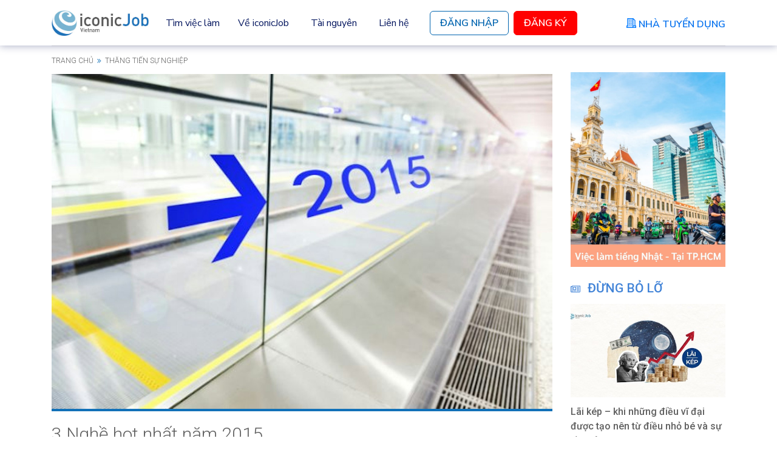

--- FILE ---
content_type: text/html; charset=utf-8
request_url: https://iconicjob.vn/blog/3-nghe-hot-nhat-nam-2015
body_size: 41680
content:
<!DOCTYPE html>
<!--[if IE 7]>
<html class="ie ie7" lang="vi-VN" prefix="og: https://ogp.me/ns#" >
<![endif]-->
<!--[if IE 8]>
<html class="ie ie8" lang="vi-VN" prefix="og: https://ogp.me/ns#" >
<![endif]-->
<!--[if !(IE 7) & !(IE 8)]><!-->
<html lang="vi-VN" prefix="og: https://ogp.me/ns#" >
<!--<![endif]-->
<html lang="vi-VN" prefix="og: https://ogp.me/ns#" >
<head>
    <meta property="fb:pages" content="709563555755037" />

    <link rel="stylesheet" href="https://assets-iconicjob-vn.imgix.net/dist/app/vendors.bc7d1.css">
    <link rel="stylesheet" href="https://assets-iconicjob-vn.imgix.net/dist/app/blog.787b1.css">

    
    <meta charset="UTF-8">
<meta http-equiv="X-UA-Compatible" content="IE=edge">
<meta name="viewport" content="width=device-width, initial-scale=1.0, maximum-scale=1.0, user-scalable=no">
<meta name="csrf-token" content="25SScmeUAvo87thOv1EbKslGcVExs6rCUH3r4k6F">
<link rel="shortcut icon" href="https://assets-iconicjob-vn.imgix.net/favorite-icon.ico" type="image/x-icon">
<link rel="icon" href="https://assets-iconicjob-vn.imgix.net/favorite-icon.ico" sizes="48x48" type="image/x-icon">
<link href="https://fonts.googleapis.com/css?family=Roboto:100,100i,300,300i,400,400i,500,900&amp;subset=latin,latin-ext,vietnamese" rel="stylesheet">
<link href="https://fonts.googleapis.com/css2?family=Nunito+Sans:ital,wght@0,200;0,300;0,400;0,600;0,700;0,800;0,900;1,200;1,300;1,400;1,600;1,700;1,800;1,900&display=swap" rel="stylesheet">

<title>3 Nghề hot nhất năm 2015</title>
<meta name="description" content="">

    <meta name="robots" content="index, follow">

<link rel="canonical" href="https://iconicjob.vn/blog/3-nghe-hot-nhat-nam-2015">

<meta property="og:title" content="3 Nghề hot nhất năm 2015">
<meta property="og:description" content="">
<meta property="og:url" content="https://iconicjob.vn/blog/3-nghe-hot-nhat-nam-2015">
<meta property="og:site_name" content="Kiến thức hay | iconicJob - Tìm việc làm tiếng Nhật và Tuyển dụng tiếng Nhật lương cao">
<meta property="og:image" content="https://s3-iconicjob-vn.imgix.net/prod/system/blog_articles/612-thumbnail-image-622eafb4c8b46.jpg">
<meta property="og:type" content="article">
<!--/facebook-->

<!-- Twitter -->
<meta name="twitter:title" content="3 Nghề hot nhất năm 2015">
<meta name="twitter:description" content="">
<meta name="twitter:url" content="https://iconicjob.vn/blog/3-nghe-hot-nhat-nam-2015">
<meta name="twitter:image" content="https://s3-iconicjob-vn.imgix.net/prod/system/blog_articles/612-thumbnail-image-622eafb4c8b46.jpg">
<meta name="twitter:card" content="summary">
<meta name="twitter:site" content="@iconic_intl">
<meta name="twitter:creator" content="@iconic_intl">



    <!--[if lt IE 9]>
    <script src="https://cdnjs.cloudflare.com/ajax/libs/html5shiv/3.7.3/html5shiv.min.js"></script>
    <![endif]-->
            <script type="text/javascript">
            (function(c,l,a,r,i,t,y){
                c[a]=c[a]||function(){(c[a].q=c[a].q||[]).push(arguments)};
                t=l.createElement(r);t.async=1;t.src="https://www.clarity.ms/tag/"+i;
                y=l.getElementsByTagName(r)[0];y.parentNode.insertBefore(t,y);
            })(window, document, "clarity", "script", "7s3ddpg9k1");
        </script>
        <!-- Google Tag Manager -->
    <script>(function(w,d,s,l,i){w[l]=w[l]||[];w[l].push({'gtm.start':
                new Date().getTime(),event:'gtm.js'});var f=d.getElementsByTagName(s)[0],
            j=d.createElement(s),dl=l!='dataLayer'?'&l='+l:'';j.async=true;j.src=
            'https://www.googletagmanager.com/gtm.js?id='+i+dl;f.parentNode.insertBefore(j,f);
        })(window,document,'script','dataLayer','GTM-PF3TS2');</script>
    <!-- End Google Tag Manager -->
</head>
<body class="post-template-default single single-post single-format-standard iconicjob-blog">
    <!-- Google Tag Manager (noscript) -->
    <noscript><iframe src="https://www.googletagmanager.com/ns.html?id=GTM-PF3TS2"
                      height="0" width="0" style="display:none;visibility:hidden"></iframe></noscript>
    <!-- End Google Tag Manager (noscript) -->

    <div class="page-wrap" id="page-content">

        <nav class="nav-top navbar navbar-expand-xl fixed-top bg-white py-0">
    <div class="container position-relative">
        <button class="navbar-toggler me-auto border-0 p-0" type="button" data-bs-toggle="offcanvas" data-bs-target="#offcanvasNavbar" aria-controls="offcanvasNavbar">
            <span class="navbar-toggler-icon"></span>
        </button>

        <div class="d-inline-block nav-top-wrap-logo">
            <a class="nav-top-logo navbar-brand" href="https://iconicjob.vn">
                <img class="w-100" src="https://assets-iconicjob-vn.imgix.net/images/logo/logo-iconicjob-400.jpg" alt="logo iconicJob">
            </a>
        </div>

        <a class="nav-top-user-icon d-xl-none" href="https://iconicjob.vn/ung-vien/ho-so">
            <i class="fa fa-user" aria-hidden="true"></i>
        </a>

        <div class="offcanvas offcanvas-start" tabindex="-1" id="offcanvasNavbar" aria-labelledby="offcanvasNavbarLabel">
            <div class="offcanvas-header">
                <button type="button" class="btn-close" id="js-btn-close" data-bs-dismiss="offcanvas" aria-label="Close"></button>
            </div>
            <div class="offcanvas-body">
                <ul class="navbar-nav align-items-xl-center justify-content-start flex-grow-1">
                                            <li class="nav-item order-xl-last ms-xl-3 mb-2 mb-xl-0">
                            <a class="nav-top-btn-login" href="https://iconicjob.vn/ung-vien/dang-nhap">
                                Đăng Nhập
                            </a>
                        </li>
                        <li class="nav-item order-xl-last ms-xl-2">
                            <a class="nav-top-btn-register" href="https://iconicjob.vn/ung-vien/dang-ky-nhanh">
                                Đăng Ký
                            </a>
                        </li>
                                        <li class="nav-item order-xl-last ms-xl-auto d-none d-xl-block">
                        <a class="nav-top-btn-employer" href="https://iconicjob.vn/nha-tuyen-dung-lien-he">
                            <img class="pump-icon" src="https://assets-iconicjob-vn.imgix.net/images/iconicjob/nav/pump-icon.png" alt="pump-icon">
                            <span class="text d-inline-block ms-1">Nhà Tuyển Dụng</span>
                        </a>
                    </li>
                    <li class="nav-item">
                        <div class="d-xl-none nav-top-sub-menu">
                            <div class="d-flex justify-content-between nav-link-toggle-container">
                                <a class="btn text-start text-xl-center nav-link nav-link-toggle " href="https://iconicjob.vn/tim-viec-lam">
                                    Tìm việc làm
                                </a>
                                <a class="btn text-start text-xl-center nav-link nav-link-arrow" data-bs-toggle="collapse" href="#js-collapse-dropdown" role="button" aria-expanded="false" aria-controls="js-collapse-dropdown"></a>
                            </div>
                            <div class="collapse" id="js-collapse-dropdown">
                                <ul class="list-unstyled py-2" id="js-list-nav-link-sub-menu">
                                    <li><a href="/#japanese-jobs" class="nav-link nav-link-sub-menu">Việc làm tiếng Nhật</a></li>
                                    <li><a href="/#latest-jobs" class="nav-link nav-link-sub-menu">Việc làm mới nhất</a></li>
                                    <li><a href="/#high-salary-jobs" class="nav-link nav-link-sub-menu">Việc làm lương cao</a></li>
                                </ul>
                            </div>
                        </div>
                        <div class="d-none d-xl-block">
                            <div class="dropdown">
                                <a class="btn dropdown-toggle btn-dropdown-toggle fs-6 " id="js-dropdown-toggle-find-jobs" href="https://iconicjob.vn/tim-viec-lam">
                                    Tìm việc làm
                                </a>
                                <ul class="dropdown-menu py-2" id="js-dropdown-menu-find-jobs">
                                    <li><a class="dropdown-item" href="/#japanese-jobs">Việc làm tiếng Nhật</a></li>
                                    <li><a class="dropdown-item" href="/#latest-jobs">Việc làm mới nhất</a></li>
                                    <li><a class="dropdown-item" href="/#high-salary-jobs">Việc làm lương cao</a></li>
                                </ul>
                            </div>
                        </div>
                    </li>
                    <li class="nav-item">
                        <a href="https://iconicjob.vn/ve-chung-toi" class="nav-link ">Về iconicJob</a>
                    </li>
                    <li class="nav-item">
                        <a href="/blog" class="nav-link ">Tài nguyên</a>
                    </li>
                    <li class="nav-item d-xl-none">
                        <a href="https://iconicjob.vn/ung-vien-lien-he" class="nav-link ">Liên hệ</a>
                    </li>
                    <li class="nav-item order-xl-last d-xl-none my-3 mt-4">
                        <a class="nav-top-btn-employer justify-content-start" href="https://iconicjob.vn/nha-tuyen-dung-lien-he">
                            <img class="pump-icon" src="https://assets-iconicjob-vn.imgix.net/images/iconicjob/nav/pump-icon.png" alt="pump-icon">
                            <span class="text d-inline-block ms-2">Nhà Tuyển Dụng</span>
                        </a>
                    </li>
                    <li class="nav-item d-none d-xl-block">
                        <a href="https://iconicjob.vn/ung-vien-lien-he" class="nav-link ">Liên hệ</a>
                    </li>
                </ul>
                <div class="d-xl-none mt-5">
                    <a class="nav-top-logo" href="https://iconicjob.vn">
                        <img class="w-100" src="https://assets-iconicjob-vn.imgix.net/images/logo/logo-iconicjob-400.jpg" alt="logo iconicJob">
                    </a>
                </div>
                <div class="row align-items-end d-xl-none">
                    <div class="col-auto">
                        <ul class="nav-top-privacy-policy list-unstyled">
                            <li><a href="https://iconicjob.vn/quy-che-hoat-dong">Quy chế hoạt động</a></li>
                            <li><a href="https://iconicjob.vn/chinh-sach-bao-mat">Chính sách bảo mật</a></li>
                            <li><a href="https://iconicjob.vn/dieu-khoan-su-dung">Điều khoản sử dụng</a></li>
                        </ul>
                    </div>
                    <div class="col">
                        <div class="nav-top-social-icon text-end">
                            <ul class="list-unstyled list-inline">
                                <li class="list-inline-item mb-1">
                                    <a class="d-inline-block" href="https://www.facebook.com/iconicjob.vn" target="_blank">
                                        <img class="icon-facebook" src="https://assets-iconicjob-vn.imgix.net/images/iconicjob/home/common/facebook.png" alt="facebook">
                                    </a>
                                </li>
                                <li class="list-inline-item ms-2">
                                    <a class="d-inline-block" href="https://www.linkedin.com/company/iconicjob" target="_blank">
                                        <img class="icon-linkedin" src="https://assets-iconicjob-vn.imgix.net/images/iconicjob/home/common/linkedin.png" alt="linkedin">
                                    </a>
                                </li>
                            </ul>
                        </div>
                    </div>
                </div>
            </div>
        </div>
    </div>
</nav>

        <div id="main" class="site-main">
                <div class="container">
        <div class="breadcrumbs text-uppercase">
        <span>
            <a href="https://iconicjob.vn/blog" title="Trang chủ iconicjob.vn blog">Trang chủ</a>
            <i class="fa fa-angle-double-right" style="padding: 0 3px;"></i> Thăng tiến sự nghiệp
        </span>
        </div>
    </div>

    <div class="single-wrapper">
        <div class="container main-single">
            <div class="row">
                <div class="col-lg-9 main-content">
                    <div class="row">
    <div class="col-12">
        <div class="post-cover">
            <a href="https://iconicjob.vn/blog/3-nghe-hot-nhat-nam-2015" title="3 Nghề hot nhất năm 2015">
                <picture>
                    <source media="(min-width: 992px)" srcset="https://s3-iconicjob-vn.imgix.net/prod/system/blog_articles/612-thumbnail-image-622eafb4c8b46.jpg?w=1650" />
                    <img src="https://s3-iconicjob-vn.imgix.net/prod/system/blog_articles/612-thumbnail-image-622eafb4c8b46.jpg?w=750" alt="3 Nghề hot nhất năm 2015">
                </picture>
            </a>
        </div>
    </div>
</div>
                    <article>
    <div style="display:none">iconicJob.vn<img src="/assets/blog/images/logo-white.png" alt="iconicJob Việt Nam - Career Blog"/></div>

    <div class="post-title">
        <h1>
            <a href="https://iconicjob.vn/blog/3-nghe-hot-nhat-nam-2015">3 Nghề hot nhất năm 2015</a>
        </h1>
    </div>

    <div class="post-meta clearfix d-none d-lg-block">
        <div class="post-meta-wrapper float-start text-uppercase">
            <span class="avatar" style="background-image: url(https://s3-iconicjob-vn.imgix.net/prod/system/blog_authors/17-avatar-image-673d5b3e98234.jpg)">
                <a href="https://iconicjob.vn/blog/author/tai-phan">
                    <img src="https://s3-iconicjob-vn.imgix.net/prod/system/blog_authors/17-avatar-image-673d5b3e98234.jpg" alt="3 Nghề hot nhất năm 2015" class="d-none">
                    <img src="/assets/blog/images/thumbnails/thumbnail-author.png" alt="3 Nghề hot nhất năm 2015">
                </a>
            </span>
            <a class="post-author" href="https://iconicjob.vn/blog/author/tai-phan">Tai Phan</a>&nbsp;/&nbsp;
            <span class="post-date">27-07-2015</span>&nbsp;/&nbsp;
            <span class="count-views">3795 views</span>
        </div>
        <div class="post-meta-wrapper float-end">
            <span class="post-meta-modified">Updated: </span>
            <span>10-04-2018</span>
        </div>
    </div>

    <div class="d-lg-none">
        <div class="post-author">
    <a class="author-name text-capitalize" href="https://iconicjob.vn/blog/author/tai-phan">
        <i class="fa fa-user-o" aria-hidden="true"></i>Tai Phan
    </a>
    <span class="post-date text-uppercase">
        <i class="fa fa-calendar" aria-hidden="true"></i>27-07-2015
    </span>
</div>
    </div>

    <ul class="related-posts text-uppercase d-none d-lg-block">
                    <li>
                <h2>
                    <a href="https://iconicjob.vn/blog/dieu-gi-quyet-dinh-ban-la-fresher-senior-hay-manager" title="Fresher – Junior – Senior – Leader – Manager: Đâu là thứ thực sự quyết định cấp bậc của bạn trong doanh nghiệp?">Fresher – Junior – Senior – Leader – Manager: Đâu là thứ thực sự quyết định cấp bậc của bạn trong doanh nghiệp?</a>
                </h2>
            </li>
                    <li>
                <h2>
                    <a href="https://iconicjob.vn/blog/leader-mindset-tai-sao-cac-doanh-nghiep-lai-can-ung-vien-co-to-chat-nay" title="Leader Mindset – Tại sao các Doanh nghiệp lại cần ứng viên có tố chất này?">Leader Mindset – Tại sao các Doanh nghiệp lại cần ứng viên có tố chất này?</a>
                </h2>
            </li>
                    <li>
                <h2>
                    <a href="https://iconicjob.vn/blog/nhung-dieu-gay-kho-chiu-cho-nha-tuyen-dung-trong-mot-cuoc-phong-van" title="Những điều gây khó chịu cho nhà tuyển dụng trong một cuộc phỏng vấn">Những điều gây khó chịu cho nhà tuyển dụng trong một cuộc phỏng vấn</a>
                </h2>
            </li>
            </ul>

    <div class="post-content d-none entry-content">
        <p>Vậy là năm 2014 đã qua đi với hàng ngàng công việc được trao đến tay các ứng viên tiềm năng. 2014 là năm bùng phát của các công việc về Sales, marketing. Hàng ngàn sinh viên ra trường đã chọn cho mình các <a href="https://iconicjob.vn">việc làm</a> trái ngành nhưng có mức nhu cầu thị trường cao, và nhiều người trong số họ đã thành công. Còn năm 2015 thì sao? Dưới đây là 3 nghề được dự báo là hot nhất năm 2015</p>
<p>&nbsp;</p>
<p>&gt; <a href="https://iconicjob.vn/blog/bi-quyet-cham-soc-doi-mat-cua-dan-van-phong/">Bí quyết chăm sóc đôi mắt của dân văn phòng</a><br />
&gt; <a href="https://iconicjob.vn/blog/nhung-cach-tu-choi-co-canh-cua-nha-tuyen-dung/">Những cách từ chối “có cánh” của nhà tuyển dụng</a><br />
&gt; <a href="https://iconicjob.vn/blog/3-bi-quyet-giup-dan-van-phong-co-nhung-ngay-nghi-le-tuyet-voi/">3 Bí quyết giúp dân văn phòng có những ngày nghĩ lễ tuyệt vời</a></p>
<p>&nbsp;</p>
<p style="text-align: center;"><img class="alignnone size-full wp-image-4292" src="https://s3-iconicjob-vn.imgix.net/prod/wp-content/uploads/2015/07/3-nghe-hot-nhat-2015.jpg" alt="3 nghề hot năm 2015" width="600" height="400" /></p>
<p>&nbsp;</p>
<p>&nbsp;</p>
<p><strong>Nhân viên kinh doanh bất động sản</strong></p>
<p>Bất động sản được dự báo là sẽ tăng mạnh vào năm 2015, với gói hỗ trợ 30.000 tỷ do nhà nước cấp sẽ thúc đẩy ngành bất động sản phát triển mạnh vào năm nay. Được dự báo là giá nhà sẽ giảm mạnh, tiền mua nhà có thể tương đương với tiền thuê nhà, nên cầu bất động sản được kích thích khá mạnh. Đây cũng là năm nhân viên kinh doanh bất động sản sẽ có cơ hội lớn để phát triển sự  ngiệp của mình. Trước đây, mọi người thường rất e dè khi <a href="https://iconicjob.vn/tim-viec-lam">tìm việc làm</a> trong ngành bất động sản. Nhưng năm nay sẽ là năm phát triển mạnh của ngành này.</p>
<p>&nbsp;</p>
<p><strong>Nhân viên phát triển website</strong></p>
<p>Nhân viên phát triển website hay còn gọi là website developer là nghề đang khá hot hiện nay. Với sự ra đời của hàng ngàn doanh nghiệp mỗi năm, và với chi phí giới hạn của những doanh nghiệp mới thành lập thì việc lựa chọn loại hình kinh doanh online là phương án khả quan nhất đối với họ. Vì vậy nhu cầu về tuyển dụng nhân viên phát triển website ngành một tăng. Năm 2015, hứa hẹn sẽ là một năm thịnh vượng với nghề website developer.</p>
<p>&nbsp;</p>
<p><strong>Nhân viên Digital Marketing</strong></p>
<p>Cùng với sự phát triển mạnh mẽ của kỹ thuật số và internet, digital marketing đang dần thay thế loại hình marketing truyền thống. Với thời gian ngắn và chi phí rẻ, nhiều doanh nghiệp đã lựa chọn loại hình marketing online để tiếp cận khách hàng. Vì lẽ đó, nhu cầu tuyển dụng của ngành <a href="https://iconicjob.vn/tim-viec-lam/digital-marketing+k">digital marketing</a> cũng tăng cao. Nhiều sinh viên mới ra trường nắm bắt được cơ hội này đã lấn sân sang lĩnh vực digital marketing để mong <a href="https://iconicjob.vn/tim-viec-lam-nhanh">tìm việc nhanh</a> hơn những người khác.</p>

    </div>
</article>
                    <div class="row social-networks-tagging">
    <div class="social-network-list col-lg-4">
        <a class="js-share-facebook-link">
            <span class="fa-stack fa-lg">
              <i class="fa fa-facebook fa-stack-1x"></i>
            </span>
        </a>
        <a href="https://twitter.com/intent/tweet?text=3+Ngh%E1%BB%81+hot+nh%E1%BA%A5t+n%C4%83m+2015&url=https%3A%2F%2Ficonicjob.vn%2Fblog%2F3-nghe-hot-nhat-nam-2015" title="Share on Twitter" rel="nofollow">
            <span class="fa-stack fa-lg">
                <i class="fa fa-twitter fa-stack-1x"></i>
            </span>
        </a>
        <a href="https://www.linkedin.com/shareArticle?mini=true&url=https%3A%2F%2Ficonicjob.vn%2Fblog%2F3-nghe-hot-nhat-nam-2015&title=3+Ngh%E1%BB%81+hot+nh%E1%BA%A5t+n%C4%83m+2015&summary=&source=LinkedIn" target="_blank">
            <span class="fa-stack fa-lg">
              <i class="fa fa-linkedin fa-stack-1x"></i>
            </span>
        </a>
    </div>

    <div class="post-tags-wrapper col-lg-8 me-0">
                    <div class="widget-popular-tags text-end">
                            </div>
            </div>
</div>
                    <div class="contact-and-sign-up-button bg-white d-lg-none" id="js-contact-and-sign-up-button">
    <div class="container container-buttons">
        <div class="d-flex py-3 gap-3">
            <div class="flex-grow-1">
                <a class="btn btn-contact w-100 bg-white py-2 fs-6 " href="https://iconicjob.vn/ung-vien-lien-he">Liên hệ</a>
            </div>

                            <div class="flex-grow-1">
                    <a class="btn btn-login text-uppercase text-white w-100 py-2 fs-6 " href="https://iconicjob.vn/ung-vien/dang-ky-nhanh">Đăng ký</a>
                </div>
                    </div>
    </div>
</div>
<br id="js-br-contact-and-sign-up-button">
                    <br>

                    <div class="row author-info d-none d-lg-flex">
    <div class="col-lg-12">
        <div class="avatar float-start" style="background-image: url('https://s3-iconicjob-vn.imgix.net/prod/system/blog_authors/17-avatar-image-673d5b3e98234.jpg') ">
            <a href="https://iconicjob.vn/blog/author/tai-phan">
                <img src="https://s3-iconicjob-vn.imgix.net/prod/system/blog_authors/17-avatar-image-673d5b3e98234.jpg" alt="3 Nghề hot nhất năm 2015"  class="d-none">
                <img src="/assets/blog/images/thumbnails/thumbnail-author.png" alt="3 Nghề hot nhất năm 2015">
            </a>
        </div>
        <div class="info">
            <div class="author-name text-uppercase">
                <a href="https://iconicjob.vn/blog/author/tai-phan">Tai Phan</a>
            </div>
            <div class="author-description">Tài Phan có kinh nghiệm 6 năm trong ngành Digital Marketing, luôn muốn chia sẽ những kiến thức hữu ích đến với mọi người. Quan niệm sống của tôi là “Lạc quan luôn là yếu tố dẫn đến thành công, không điều gì có thể thực hiện được mà không có hy vọng và sự tự tin”.</div>
        </div>
    </div>
</div>

                    <div class="row border-blog-button d-lg-none"></div>
                    <div class="row post-navigation">
    <div class="col-6">
        <div class="d-flex flex-column flex-lg-row">
                            <div class="thumbnail-wrapper">
                    <div class="post-thumbnail lazyload flex-shrink-0 d-inline-block" data-bg="https://s3-iconicjob-vn.imgix.net/prod/system/blog_articles/609-thumbnail-image-622eafb42832f.jpg?w=330">
    <a href="https://iconicjob.vn/blog/bi-quyet-cham-soc-doi-mat-cua-dan-van-phong" class="js-article-link">
        <img src="/assets/blog/images/thumbnails/thumbnail-bg.png" alt="Bí quyết chăm sóc đôi mắt của dân văn phòng">
    </a>
</div>
                </div>

                <div class="nav-text-wrapper ms-lg-3">
                    <a href="https://iconicjob.vn/blog/bi-quyet-cham-soc-doi-mat-cua-dan-van-phong">
                        <div class="nav-text text-uppercase mt-3 mt-lg-0">
                            <i class="fa fa-angle-double-left" aria-hidden="true"></i> Trước đó
                        </div>
                        <div class="post-title">Bí quyết chăm sóc đôi mắt của dân văn phòng</div>
                    </a>
                </div>
                    </div>
    </div>
    <div class="col-6">
        <div class="d-flex flex-column flex-lg-row-reverse text-end">
                            <div class="thumbnail-wrapper">
                    <div class="post-thumbnail lazyload flex-shrink-0 d-inline-block" data-bg="https://s3-iconicjob-vn.imgix.net/prod/system/blog_articles/615-thumbnail-image-622eafb5b376f.jpg?w=330">
    <a href="https://iconicjob.vn/blog/lam-viec-trai-nganh-lieu-co-thanh-cong" class="js-article-link">
        <img src="/assets/blog/images/thumbnails/thumbnail-bg.png" alt="Làm việc trái ngành liệu có thành công?">
    </a>
</div>
                </div>
                <div class="nav-text-wrapper text-lg-end me-lg-3">
                    <a href="https://iconicjob.vn/blog/lam-viec-trai-nganh-lieu-co-thanh-cong">
                        <div class="nav-text text-uppercase mt-3 mt-lg-0">
                            Tiếp theo <i class="fa fa-angle-double-right" aria-hidden="true"></i>
                        </div>
                        <div class="post-title">Làm việc trái ngành liệu có thành công?</div>
                    </a>
                </div>
                    </div>
    </div>
</div>
                    <div class="fb-comments" data-href="https://iconicjob.vn/blog/3-nghe-hot-nhat-nam-2015" data-width="100%" data-numposts="5"></div>
                </div>

                <div class="col-lg-3">
                    <div class="sidebar-right">
    <div class="row">
        <div class="col-lg-12">
                            <div class="banner-top-wrapper">
    <a href="/blog/viec-lam-tieng-nhat-tai-tphcm/">
        <img src="https://assets-iconicjob-vn.imgix.net/images/toppage/asset/banner-binh-duong.jpg" alt="binh duong iconicjob">
    </a>
</div>
                <div class="widget-hot-posts">
    <div class="widget-title text-uppercase">
        <i class="fa fa-newspaper-o"></i> <h2 class="title-text">Đừng bỏ lỡ</h2>
    </div>
    <div class="posts-wrapper">
                    <div class="post-wrapper">
                                    <div class="post-thumbnail lazyload flex-shrink-0 d-inline-block" data-bg="https://s3-iconicjob-vn.imgix.net/prod/system/blog_articles/16966-thumbnail-image-6968af1bf3dde.jpg?w=510">
    <a href="https://iconicjob.vn/blog/lai-kep-khi-dieu-vid-ai-duoc-tao-nen-tu-dieu-nho-be-va-su-ben-bi" class="js-article-link">
        <img src="/assets/blog/images/thumbnails/thumbnail-bg.png" alt="Lãi kép – khi những điều vĩ đại được tạo nên từ điều nhỏ bé và sự bền bỉ">
    </a>
</div>
                
                <div class="post-title">
                    <a href="https://iconicjob.vn/blog/lai-kep-khi-dieu-vid-ai-duoc-tao-nen-tu-dieu-nho-be-va-su-ben-bi" title="Lãi kép – khi những điều vĩ đại được tạo nên từ điều nhỏ bé và sự bền bỉ">Lãi kép – khi những điều vĩ đại được tạo nên từ điều nhỏ bé và sự bền bỉ</a>
                </div>

                <div class="post-author">
                    <a class="author-name text-capitalize" href="https://iconicjob.vn/blog/author/tuuyen"><i class="fa fa-user-o" aria-hidden="true"></i>Tú Uyên</a>
                    <span class="post-date text-uppercase"><i class="fa fa-calendar" aria-hidden="true"></i>15-01-2026</span>
                </div>
            </div>
                    <div class="post-wrapper">
                
                <div class="post-title">
                    <a href="https://iconicjob.vn/blog/phong-doan-va-truc-giac-trong-tuyen-dung" title="Phỏng Đoán và Trực Giác Trong Tuyển Dụng">Phỏng Đoán và Trực Giác Trong Tuyển Dụng</a>
                </div>

                <div class="post-author">
                    <a class="author-name text-capitalize" href="https://iconicjob.vn/blog/author/yenvy"><i class="fa fa-user-o" aria-hidden="true"></i>Yen Vy</a>
                    <span class="post-date text-uppercase"><i class="fa fa-calendar" aria-hidden="true"></i>13-01-2026</span>
                </div>
            </div>
                    <div class="post-wrapper">
                
                <div class="post-title">
                    <a href="https://iconicjob.vn/blog/su-tap-trung-la-mot-loai-tai-san-dung-de-bi-danh-cap" title="SỰ TẬP TRUNG LÀ MỘT LOẠI TÀI SẢN – ĐỪNG ĐỂ BỊ ĐÁNH CẮP!">SỰ TẬP TRUNG LÀ MỘT LOẠI TÀI SẢN – ĐỪNG ĐỂ BỊ ĐÁNH CẮP!</a>
                </div>

                <div class="post-author">
                    <a class="author-name text-capitalize" href="https://iconicjob.vn/blog/author/tuuyen"><i class="fa fa-user-o" aria-hidden="true"></i>Tú Uyên</a>
                    <span class="post-date text-uppercase"><i class="fa fa-calendar" aria-hidden="true"></i>09-01-2026</span>
                </div>
            </div>
            </div>
</div>
            
            <!--  Tags  -->
            <div class="row widget-popular-tags">
                <div class="col-12">
                    <div class="text-uppercase widget-title">Bạn có thể quan tâm</div>
                    <div class="tags-wrapper">
                                                    <a href="https://iconicjob.vn/blog/tag/japanese-workstyle" type="button" class="btn btn-tags two_color">Phong cách Nhật</a>
                                                    <a href="https://iconicjob.vn/blog/tag/japan-company" type="button" class="btn btn-tags three_color">Công Ty Nhật</a>
                                                    <a href="https://iconicjob.vn/blog/tag/japanese-skills" type="button" class="btn btn-tags four_color">Kỹ năng Nhật</a>
                                                    <a href="https://iconicjob.vn/blog/tag/job-looking" type="button" class="btn btn-tags four_color">Xin Việc</a>
                                                    <a href="https://iconicjob.vn/blog/tag/fresher-zone" type="button" class="btn btn-tags three_color">Fresher Zone</a>
                                            </div>
                </div>
            </div>
        </div>

            </div>
</div>
                </div>
            </div>
        </div>
    </div>

            <footer class="footer mt-auto">
    <div class="container">
        <div class="row pt-4 pb-2 pt-lg-5 pb-3 pb-lg-0 justify-content-between">
            <div class="col-lg-auto">
                <a href="https://iconicjob.vn">
                    <img class="img-logo" src="https://assets-iconicjob-vn.imgix.net/images/iconicjob/home/common/logo-iconic.png" alt="logo iconicJob">
                </a>
            </div>
            <div class="col-lg-5">
                <h6 class="mt-4 mt-lg-0">Về chúng tôi</h6>
                <p>
                    iconicJob Vietnam tự hào đã giúp đỡ hàng nghìn doanh nghiệp đạt mục tiêu tuyển dụng & quản lý nhân sự. Đội ngũ chuyên viên tư vấn không ngừng nỗ lực hỗ trợ hàng triệu ứng viên tìm thấy công việc phù hợp với năng lực của mình.<br>
                    <span class="fst-italic">iconicJob Vietnam thuộc sở hữu ICONIC Co., Ltd Nhật Bản - từ 2008</span>
                </p>

            </div>
            <div class="col-6 col-lg-2">
                <h6 class="mt-4 mt-lg-0">Thông tin</h6>
                <ul class="list-link list-unstyled mb-0">
                    <li><a href="https://iconicjob.vn/quy-che-hoat-dong">Quy chế hoạt động</a></li>
                    <li><a href="https://iconicjob.vn/chinh-sach-bao-mat">Chính sách bảo mật</a></li>
                    <li><a href="https://iconicjob.vn/dieu-khoan-su-dung">Điều khoản sử dụng</a></li>
                    <li><a href="https://iconicjob.vn/ung-vien-lien-he">Liên hệ</a></li>
                </ul>
            </div>
            <div class="col-6 col-lg-2">
                <h6 class="mt-4 mt-lg-0">Mạng truyền thông</h6>
                <ul class="list-unstyled list-inline">
                    <li class="list-inline-item">
                        <a class="d-inline-block" href="https://www.facebook.com/iconicjob.vn" target="_blank">
                            <img class="icon-facebook" src="https://assets-iconicjob-vn.imgix.net/images/iconicjob/home/common/facebook.png" alt="facebook">
                        </a>
                    </li>
                    <li class="list-inline-item ms-1">
                        <a class="d-inline-block" href="https://www.linkedin.com/company/iconicjob" target="_blank">
                            <img class="icon-linkedin" src="https://assets-iconicjob-vn.imgix.net/images/iconicjob/home/common/linkedin.png" alt="linkedin">
                        </a>
                    </li>
                </ul>
                <div class="registered">
                    <a href="http://online.gov.vn/Home/WebDetails/32034" target="_blank" title="Đã đăng ký Bộ Công Thương">
                        <img class="lazyload" src="https://assets-iconicjob-vn.imgix.net/images/samples/1x3-trans.png" data-src="https://assets-iconicjob-vn.imgix.net/images/logo/dadangky.png" alt="Đã đăng ký Bộ Công Thương">
                    </a>
                </div>
            </div>
        </div>

        <hr>

        <div class="row pt-2 pb-4">
            <div class="col-lg-4">
                <h6 class="mt-4 mt-lg-0">VĂN PHÒNG TẠI TP. HỒ CHÍ MINH</h6>
                <p class="mb-0">
                    Tầng 10, toà nhà Citilight, Số 45, Đường Võ Thị Sáu, Phường Tân Định, Thành phố Hồ Chí Minh, Việt Nam.<br>
                    Điện thoại: (84-28) 3821-5122
                </p>
            </div>
            <div class="col-lg-4">
                <h6 class="mt-4 mt-lg-0">VĂN PHÒNG TẠI HÀ NỘI</h6>
                <p class="mb-0">
                    Tầng 3-4 Tòa nhà Việt Tower, Số 1 Phố Thái Hà,
                    Đống Đa, Hà Nội <br>
                    Điện thoại: (84-24) 3248-4446
                </p>
            </div>

            <div class="col-lg-4">
                <h6 class="mt-4 mt-lg-0">ICONIC Group:</h6>
                <ul class="list-link list-unstyled mb-0">
                    <li>
                        <a href="https://iconic-intl.com/vi" target="_blank">iconic-intl.com</a>
                    </li>
                    <li>
                        <a href="https://iconic-hrbase.com/" target="_blank">iconicHRbase</a>
                    </li>
                    <li>
                        <a href="https://iconicjob.jp/" target="_blank">iconicJob JP</a>
                    </li>
                </ul>
            </div>
        </div>
    </div>

    <div class="footer-copyright py-3">
        <div class="container w-100 text-center text-lg-start">
            <p class="mb-0 text-white">Copyright © 2026                <a href="https://iconic-intl.com/vi" target="_blank">ICONIC Co., Ltd.</a>
                <span class="d-none d-lg-inline vertical-line">&vert;</span>
                <span class="d-block d-lg-inline">Mã số thuế: 0305745871</span>
                <span class="d-none d-lg-inline"> - </span>
                <span class="d-block d-lg-inline">Nơi cấp: TP.HCM</span>
                <span class="d-none d-lg-inline"> - </span>
                <span class="d-block d-lg-inline">Ngày cấp: 05/09/2023</span>
            </p>
        </div>
    </div>
</footer>
        </div>
    </div>

    <div class="back-to-top" id="js-back-to-top">
        <img src="https://assets-iconicjob-vn.imgix.net/images/iconicjob/common/back-to-top-1.png" alt="back-to-top iconicjob">
    </div>

    <script type="application/ld+json">{"@context":"https:\/\/schema.org","@type":"WebPage","inLanguage":"vn","name":"iconicJob - C\u1ed5ng th\u00f4ng tin t\u1ed5ng h\u1ee3p v\u1ec1 phong c\u00e1ch l\u00e0m vi\u1ec7c c\u1ee7a ng\u01b0\u1eddi Nh\u1eadt, v\u0103n h\u00f3a l\u00e0m vi\u1ec7c c\u1ee7a Nh\u1eadt, \u0111\u1ecbnh h\u01b0\u1edbng ngh\u1ec1 nghi\u1ec7p, gi\u1edbi thi\u1ec7u vi\u1ec7c l\u00e0m cho ng\u01b0\u1eddi Vi\u1ec7t","description":"iconicJob - C\u1ed5ng th\u00f4ng tin t\u1ed5ng h\u1ee3p v\u1ec1 phong c\u00e1ch l\u00e0m vi\u1ec7c c\u1ee7a ng\u01b0\u1eddi Nh\u1eadt, v\u0103n h\u00f3a l\u00e0m vi\u1ec7c c\u1ee7a Nh\u1eadt, \u0111\u1ecbnh h\u01b0\u1edbng ngh\u1ec1 nghi\u1ec7p, gi\u1edbi thi\u1ec7u vi\u1ec7c l\u00e0m cho ng\u01b0\u1eddi Vi\u1ec7t"}</script>
    <script type="application/ld+json">{"@context":"https:\/\/schema.org","@type":"WebSite","url":"https:\/\/iconicjob.vn\/blog","name":"iconicJob - C\u1ed5ng th\u00f4ng tin t\u1ed5ng h\u1ee3p v\u1ec1 phong c\u00e1ch l\u00e0m vi\u1ec7c c\u1ee7a ng\u01b0\u1eddi Nh\u1eadt, v\u0103n h\u00f3a l\u00e0m vi\u1ec7c c\u1ee7a Nh\u1eadt, \u0111\u1ecbnh h\u01b0\u1edbng ngh\u1ec1 nghi\u1ec7p, gi\u1edbi thi\u1ec7u vi\u1ec7c l\u00e0m cho ng\u01b0\u1eddi Vi\u1ec7t","potentialAction":{"@type":"SearchAction","target":"https:\/\/iconicjob.vn\/blog?s={search_term_string}","query-input":"required name=search_term_string"}}</script>
    <script type="application/ld+json">{"@context":"https:\/\/schema.org","@type":"Organization","@id":"https:\/\/iconicjob.vn\/blog#organization","url":"https:\/\/iconicjob.vn\/blog","name":"iconicJob","logo":"https:\/\/assets-iconicjob-vn.imgix.net\/favorite-icon.ico","sameAs":"https:\/\/www.facebook.com\/iconicjob.vn"}</script>

    <script src="https://assets-iconicjob-vn.imgix.net/dist/app/manifest.7f38e.js"></script>
    <script src="https://assets-iconicjob-vn.imgix.net/dist/app/vendors.491f7.js"></script>
    <script src="https://assets-iconicjob-vn.imgix.net/dist/app/app.ebd2a.js"></script>
    <script src="https://assets-iconicjob-vn.imgix.net/dist/app/blog.825eb.js"></script>

    <div id="js-enc-ref-logs-2" data-enc-ref-log="" data-enc-ref-url="https://iconicjob.vn/ref-logs"></div>

<script>
    function canUseLocalStorage() {
        if (typeof(Storage) === "undefined") return false; // Browser doesn't support local storage
        if (window.self !== window.top) return false; // Is in iframe

        return true;
    }

    function getEncRefLogs()
    {
        try {
            return JSON.parse(localStorage.getItem('enc-ref-logs-2')) || [];
        } catch(err) {
            return [];
        }
    }

    jQuery(function () {
        var encRefLog = $('#js-enc-ref-logs-2').attr('data-enc-ref-log');

        if (!encRefLog.length) return;

        if (!canUseLocalStorage()) return;

        var encRefLogs = getEncRefLogs();

        if (encRefLog.length && !encRefLogs.includes(encRefLog)) {
            encRefLogs.push(encRefLog);
            encRefLogs = encRefLogs.slice(-100); // Get 100 latest items

            localStorage.setItem('enc-ref-logs-2', JSON.stringify(encRefLogs));
        }
    })
</script>


    
        <script src="https://assets-iconicjob-vn.imgix.net/dist/app/article.730cf.js"></script>
    <script type="application/ld+json">{"@context":"https:\/\/schema.org","@type":"NewsArticle","url":"https:\/\/iconicjob.vn\/blog\/3-nghe-hot-nhat-nam-2015","headline":"3 Ngh\u1ec1 hot nh\u1ea5t n\u0103m 2015","datePublished":"2015-07-27T16:00:27+00:00","dateModified":"2018-04-10T07:02:35+00:00","articleSection":"Th\u0103ng ti\u1ebfn s\u1ef1 nghi\u1ec7p","image":"https:\/\/s3-iconicjob-vn.imgix.net\/prod\/system\/blog_articles\/612-thumbnail-image-622eafb4c8b46.jpg","author":{"@type":"Person","@id":"https:\/\/iconicjob.vn\/blog\/author\/tai-phan","url":"https:\/\/iconicjob.vn\/blog\/author\/tai-phan","name":"Tai Phan","image":"https:\/\/s3-iconicjob-vn.imgix.net\/prod\/system\/blog_authors\/17-avatar-image-673d5b3e98234.jpg"},"mainEntityOfPage":{"@context":"https:\/\/schema.org","@type":"WebPage","inLanguage":"vn","name":"iconicJob - C\u1ed5ng th\u00f4ng tin t\u1ed5ng h\u1ee3p v\u1ec1 phong c\u00e1ch l\u00e0m vi\u1ec7c c\u1ee7a ng\u01b0\u1eddi Nh\u1eadt, v\u0103n h\u00f3a l\u00e0m vi\u1ec7c c\u1ee7a Nh\u1eadt, \u0111\u1ecbnh h\u01b0\u1edbng ngh\u1ec1 nghi\u1ec7p, gi\u1edbi thi\u1ec7u vi\u1ec7c l\u00e0m cho ng\u01b0\u1eddi Vi\u1ec7t","description":"iconicJob - C\u1ed5ng th\u00f4ng tin t\u1ed5ng h\u1ee3p v\u1ec1 phong c\u00e1ch l\u00e0m vi\u1ec7c c\u1ee7a ng\u01b0\u1eddi Nh\u1eadt, v\u0103n h\u00f3a l\u00e0m vi\u1ec7c c\u1ee7a Nh\u1eadt, \u0111\u1ecbnh h\u01b0\u1edbng ngh\u1ec1 nghi\u1ec7p, gi\u1edbi thi\u1ec7u vi\u1ec7c l\u00e0m cho ng\u01b0\u1eddi Vi\u1ec7t"},"publisher":{"@context":"https:\/\/schema.org","@type":"Organization","@id":"https:\/\/iconicjob.vn\/blog#organization","url":"https:\/\/iconicjob.vn\/blog","name":"iconicJob","logo":"https:\/\/assets-iconicjob-vn.imgix.net\/favorite-icon.ico","sameAs":"https:\/\/www.facebook.com\/iconicjob.vn"}}</script>
</body>
</html>


--- FILE ---
content_type: application/javascript
request_url: https://assets-iconicjob-vn.imgix.net/dist/app/article.730cf.js
body_size: 891
content:
(self.webpackChunkiconicjob_vn=self.webpackChunkiconicjob_vn||[]).push([[275],{2783:function(t,n,e){"use strict";e(814);var o=e(6103),c=e(2674);c((function(){const t=c(".entry-content");let n=t.find("h2").first();n=n.length?n:t.find("h3").first(),n=n.length?n:t.find("h4").first(),c('<div id="js-toc-container" class="toc-container"><div class="toc-title">Nội dung</div><ul id="js-toc-article" class="toc-items"></ul></div>').insertBefore(n);const e=c("#js-toc-article");e.toc({content:"div.entry-content",headings:"h2,h3,h4"}),e.on("click","li a",(function(t){t.preventDefault();let n=c(t.target).attr("href");c("body, html").animate({scrollTop:c(n).offset().top-80},600)})),c(".post-content p").each((function(){let t=c(this);0===t.html().replace(/\s|&nbsp;/g,"").length&&t.remove()})),c(".post-content").removeClass("d-none"),c(window).width()<=991&&(0,o.C)()}))},814:function(){!function(t){"use strict";var n=function(n){return this.each((function(){var e,o,c=t(this),i=c.data(),a=[c],s=this.tagName,r=0;e=t.extend({content:"body",headings:"h1,h2,h3"},{content:i.toc||void 0,headings:i.tocHeadings||void 0},n),o=e.headings.split(","),t(e.content).find(e.headings).attr("id",(function(n,e){return e||function(t){0===t.length&&(t="?");for(var n=(t=t.toLowerCase().replace(/(à|á|ạ|ả|ã|â|ầ|ấ|ậ|ẩ|ẫ|ă|ằ|ắ|ặ|ẳ|ẵ)/g,"a").replace(/(è|é|ẹ|ẻ|ẽ|ê|ề|ế|ệ|ể|ễ)/g,"e").replace(/(ì|í|ị|ỉ|ĩ)/g,"i").replace(/(ò|ó|ọ|ỏ|õ|ô|ồ|ố|ộ|ổ|ỗ|ơ|ờ|ớ|ợ|ở|ỡ)/g,"o").replace(/(ù|ú|ụ|ủ|ũ|ư|ừ|ứ|ự|ử|ữ)/g,"u").replace(/(ỳ|ý|ỵ|ỷ|ỹ)/g,"y").replace(/(đ)/g,"d").replace(/([^0-9a-z-\s])/g,"").replace(/(\s+)/g,"-").replace(/^-+/g,"").replace(/-+$/g,"")).replace(/\s+/g,"_"),e="",o=1;null!==document.getElementById(n+e);)e="_"+o++;return n+e}(t(this).text())})).each((function(){var n=t(this),e=t.map(o,(function(t,e){return n.is(t)?e:void 0}))[0];if(e>r){var c=a[0].children("li:last")[0];c&&a.unshift(t("<"+s+"/>").appendTo(c))}else a.splice(0,Math.min(r-e,Math.max(a.length-1,0)));t("<li/>").appendTo(a[0]).append(t("<a/>").text(n.text()).attr("href","#"+n.attr("id"))),r=e}))}))},e=t.fn.toc;t.fn.toc=n,t.fn.toc.noConflict=function(){return t.fn.toc=e,this},t((function(){n.call(t("[data-toc]"))}))}(window.jQuery)},6103:function(t,n,e){"use strict";e.d(n,{C:function(){return c}});var o=e(2674);function c(){const t=o("#js-contact-and-sign-up-button");if(!t.length)return;const n=o("#js-br-contact-and-sign-up-button").offset().top,e=o(window).height(),c=()=>{const c=o(window).scrollTop()>=n-e;t.toggleClass("toggle-contact-and-sign-up-button w-100",!c)};c(),o(window).scroll(c)}}},function(t){t.O(0,[96],(function(){return n=2783,t(t.s=n);var n}));t.O()}]);